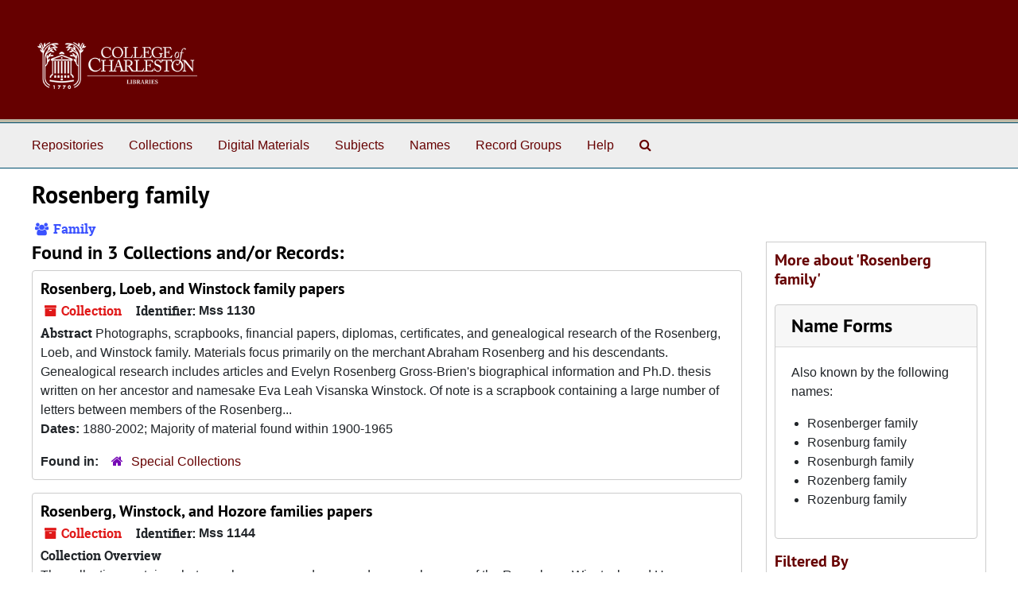

--- FILE ---
content_type: text/html;charset=utf-8
request_url: https://findingaids.library.cofc.edu/agents/families/219?&filter_fields%5B%5D=subjects&filter_values%5B%5D=photographs
body_size: 4903
content:
<!DOCTYPE html>
<html lang="en">
<head>
	<meta charset="utf-8"/>
	<meta http-equiv="X-UA-Compatible" content="IE=edge"/>
	<meta name="viewport" content="width=device-width, initial-scale=1">
	<link rel="icon" type="image/png" href="/favicon-AS.png">
<link rel="icon" type="image/svg+xml" href="/favicon-AS.svg">

	<title>Rosenberg family | ArchivesSpace Public Interface</title>
	<meta name="csrf-param" content="authenticity_token" />
<meta name="csrf-token" content="4oSJT6GTUCD9NlR+bfeMkYzwJs7Ae2PKiJXUGxShc0i8tMxsqznsKrFmvFhAv0pouKDaex0BlvQattwscjLf8w==" />

		<meta name="referrer" content="origin-when-cross-origin" />

	<script>
	 var APP_PATH = '/';
	 var SHOW_IDENTIFIERS_IN_TREE = false;
	</script>

	<link rel="stylesheet" media="all" href="/assets/application-67cf249e227fdae75e9158bdac2224e4916dbbf18ad7ca8232c0b03f7af59b26.css" />
	<script src="/assets/application-589dd4e86c691634ac2aec1683b4c758133e463261a6795a9e45d0f75b93fad7.js"></script>

	  <script type="application/ld+json">
    {
  "@context": "http://schema.org/",
  "@type": "Organization",
  "@id": "https://findingaids.library.cofc.edu/agents/families/219",
  "name": "Rosenberg family",
  "sameAs": "sh85115434",
  "alternateName": [
    "Rosenberger family",
    "Rosenburg family",
    "Rosenburgh family",
    "Rozenberg family",
    "Rozenburg family"
  ]
}
  </script>


		<!-- Begin plugin layout -->
		 <link rel="stylesheet" media="screen" href="/assets/custom.css" />
<!-- Global site tag (gtag.js) - Google Analytics -->
<script async src="https://www.googletagmanager.com/gtag/js?id=UA-130851742-1"></script>
<script>
  window.dataLayer = window.dataLayer || [];
  function gtag(){dataLayer.push(arguments);}
  gtag('js', new Date());

  gtag('config', 'UA-130851742-1');
</script>


		<!-- End plugin layout -->
		<!-- Begin plugin layout -->
		
		<!-- End plugin layout -->
		<!-- Begin plugin layout -->
		
		<!-- End plugin layout -->
		<!-- Begin plugin layout -->
		
		<!-- End plugin layout -->

<!-- HTML5 shim and Respond.js for IE8 support of HTML5 elements and media queries -->
<!-- WARNING: Respond.js doesn't work if you view the page via file:// -->
<!--[if lt IE 9]>
	<script src="https://oss.maxcdn.com/html5shiv/3.7.3/html5shiv.min.js"></script>
	<script src="https://oss.maxcdn.com/respond/1.4.2/respond.min.js"></script>
<![endif]-->
</head>

<body class="min-h-screen d-flex flex-column">

		<!-- Begin plugin layout -->
		
		<!-- End plugin layout -->
		<!-- Begin plugin layout -->
		
		<!-- End plugin layout -->
		<!-- Begin plugin layout -->
		
		<!-- End plugin layout -->
		<!-- Begin plugin layout -->
		
		<!-- End plugin layout -->

	<div class="skipnav">
  <a class="sr-only sr-only-focusable" href="#maincontent">Skip to main content</a>
</div>


	<div class="container-fluid no-pad">
		<section id="header">
  <div class="d-flex row align-items-center px-4">
    <div class="col-sm-9">
     <a href="/"><img class="logo" src="/assets/images/libra-w.png" alt="ArchivesSpace - a community served by Lyrasis." /></a>
    </div>
</section>

		<section id="navigation">
  <nav class="navbar navbar-expand-lg navbar-light navbar-default bg-light p-0" aria-label="top-level navigation">
      <button type="button" class="navbar-toggler m-2 ml-auto" data-toggle="collapse" data-target="#collapsemenu" aria-expanded="false">
        <div class="container">
          <span class="sr-only">Navigation menu for smaller devices</span>
          <span class="navbar-toggler-icon"></span>
        </div>
      </button>
      <div class="collapse navbar-collapse top-bar pl-4" id="collapsemenu">
        <ul class="navbar-nav mr-auto">
            <li class="nav-item p-2">
              <a class="nav-link" href="/repositories">Repositories</a>
            </li>
            <li class="nav-item p-2">
              <a class="nav-link" href="/repositories/resources">Collections</a>
            </li>
            <li class="nav-item p-2">
              <a class="nav-link" href="/objects?limit=digital_object">Digital Materials</a>
            </li>
            <li class="nav-item p-2">
              <a class="nav-link" href="/subjects">Subjects</a>
            </li>
            <li class="nav-item p-2">
              <a class="nav-link" href="/agents">Names</a>
            </li>
            <li class="nav-item p-2">
              <a class="nav-link" href="/classifications">Record Groups</a>
            </li>
            <li class="nav-item p-2">
              <a class="nav-link" href="/help"><span class="translation_missing" title="translation missing: en.Help">Help</span></a>
            </li>
            <li class="nav-item p-2"><a class="nav-link" href="/search?reset=true" title="Search The Archives">
                <span class="fa fa-search" aria-hidden="true"></span>
                <span class="sr-only">Search The Archives</span>
              </a>
            </li>
        </ul>
      </div>
  </nav>
</section>

	</div>

	<section id="content" class="container-fluid mt-2 pt-2 flex-grow-1">
		<a name="maincontent" id="maincontent"></a>
		
		
<div id="main-content" class="agents">

  <div class="d-flex" id="info_row">
    <div class="information flex-grow-1">
      

<h1>
    Rosenberg family
</h1>


<div class="badge-and-identifier">
  <div class="record-type-badge agent">
    <i class="fa fa-users"></i>&#160;Family 
  </div>
</div>

    </div>
    <div class="page_actions">
      <div title="Page Actions" class="d-flex justify-content-end">
    <div class="large-badge text-center resource p-1">
            <a id="staff-link" href="#" class="btn btn-default page_action staff d-none" target="_blank">
        <i class="fa fa-pencil fa-3x"></i>
        <br/>
        Staff Only
    </a>

    </div>
</div>

    </div>
  </div>

<div class="row">
  <div class="col-sm-9">
    
    

    
    
    
    
    
    
    
    
    
    
    
    
    
      <h2>Found in 3 Collections and/or Records:</h2>
  
       <div class="recordrow" style="clear:both" data-uri="/repositories/2/resources/434">
    

<h3>
    <a class="record-title" href="/repositories/2/resources/434">
      Rosenberg, Loeb, and Winstock family papers
    </a>
</h3>


<div class="badge-and-identifier">
  <div class="record-type-badge resource">
    <i class="fa fa-archive"></i>&#160;Collection 
  </div>
    <div class="identifier">
      <span class="id-label">Identifier:</span>&#160;<span class="component">Mss 1130</span>
    </div>
</div>

    <div class="recordsummary" style="clear:both">

    <div class="abstract single_note">
      <span class='inline-label'>Abstract</span>
        Photographs, scrapbooks, financial papers, diplomas, certificates, and genealogical research of the Rosenberg, Loeb, and Winstock family. Materials focus primarily on the merchant Abraham Rosenberg and his descendants. Genealogical research includes articles and Evelyn Rosenberg Gross-Brien's biographical information and Ph.D. thesis written on her ancestor and namesake Eva Leah Visanska Winstock. Of note is a scrapbook containing a large number of letters between members of the Rosenberg...
    </div>

    <div class="dates">
        <strong>Dates: </strong>
      1880-2002; Majority of material found within 1900-1965
    </div>

  <div class="staff-hidden d-none">
  </div>

    

  <div class="result_context">
      <strong>Found in: </strong>
<span class="repo_name">
  <span class='record-type-badge repository' aria-hidden='true'>       <i class='fa fa-home'></i>     </span>
  <a href="/repositories/2">Special Collections</a>
</span>

  </div>




</div>



   </div>

       <div class="recordrow" style="clear:both" data-uri="/repositories/2/resources/538">
    

<h3>
    <a class="record-title" href="/repositories/2/resources/538">
      Rosenberg, Winstock, and Hozore families papers
    </a>
</h3>


<div class="badge-and-identifier">
  <div class="record-type-badge resource">
    <i class="fa fa-archive"></i>&#160;Collection 
  </div>
    <div class="identifier">
      <span class="id-label">Identifier:</span>&#160;<span class="component">Mss 1144</span>
    </div>
</div>

    <div class="recordsummary" style="clear:both">

    <div class="abstract single_note">
      <span class='inline-label'>Collection Overview</span>
        <p>The collection contains photographs, correspondence, and personal papers of the Rosenberg, Winstock, and Hozore families. Also included are a family recipe, a journal, and a copy of the “The Naiad” yearbook. The bulk of the collection dates to the early 20th century. Many documents are written in Russian and Yiddish. Some photographs are labeled to indicate the family members documented.</p>
    </div>

    <div class="dates">
        <strong>Dates: </strong>
      1885-1987
    </div>

  <div class="staff-hidden d-none">
  </div>

    

  <div class="result_context">
      <strong>Found in: </strong>
<span class="repo_name">
  <span class='record-type-badge repository' aria-hidden='true'>       <i class='fa fa-home'></i>     </span>
  <a href="/repositories/2">Special Collections</a>
</span>

  </div>




</div>



   </div>

       <div class="recordrow" style="clear:both" data-uri="/repositories/2/resources/426">
    

<h3>
    <a class="record-title" href="/repositories/2/resources/426">
      Winstock, Rosenberg, and Visanska family papers
    </a>
</h3>


<div class="badge-and-identifier">
  <div class="record-type-badge resource">
    <i class="fa fa-archive"></i>&#160;Collection 
  </div>
    <div class="identifier">
      <span class="id-label">Identifier:</span>&#160;<span class="component">Mss 1122</span>
    </div>
</div>

    <div class="recordsummary" style="clear:both">

    <div class="abstract single_note">
      <span class='inline-label'>Abstract</span>
        Photographs, certificates, genealogical research, and clippings of the Winstock, Rosenberg, and Visanska families. The majority of the collection consists of photographs of the Winstock, Rosenberg, and Visanska families, their homes and businesses. Materials relate primarily to Moses Winstock, a merchant and plantation owner, and to Abraham Rosenberg and his son, Ernest Rosenberg, who were both merchants. Also included are clippings, correspondence, and genealogical research materials...
    </div>

    <div class="dates">
        <strong>Dates: </strong>
      1881-2009; Majority of material found within 1885-1950
    </div>

  <div class="staff-hidden d-none">
  </div>

    

  <div class="result_context">
      <strong>Found in: </strong>
<span class="repo_name">
  <span class='record-type-badge repository' aria-hidden='true'>       <i class='fa fa-home'></i>     </span>
  <a href="/repositories/2">Special Collections</a>
</span>

  </div>




</div>



   </div>

  

  </div>

  <div class="col-sm-3 align-self-start">
    <div id="sidebar" class="sidebar sidebar-container">
      <h3>More about 'Rosenberg family'</h3>
      <div class="acc_holder clear" >
        <div class="panel-group" id="agent_accordion">

            <div class="card">
    <div class="card-header">
      <h2 class="card-title mb-0">
        <a class="accordion-toggle" data-toggle="collapse" data-target="#names_panel" aria-controls="names_panel" aria-expanded="true">
          Name Forms
        </a>
      </h2>
    </div>
    <div id="names_panel" class="collapse show note_panel">
      <div class="card-body">
          <p>Also known by the following names:</p>
  <ul class="present_list">
    <li>Rosenberger family</li>
    <li>Rosenburg family</li>
    <li>Rosenburgh family</li>
    <li>Rozenberg family</li>
    <li>Rozenburg family</li>
  </ul>

      </div>
    </div>
  </div>






        </div>
      </div>
      <script type="text/javascript" >
          initialize_accordion("#agent_accordion .note_panel", "Expand All" , "Collapse All", true);
      </script>

    
<div class="filters my-3">
    <h3>Filtered By </h3>
       <ul class='p-0 mt-4 mb-5'>
      <li class="list-group-item"><span class="filter">Subject: photographs
        <a href="/agents/families/219?"
          title="Remove this filter " class="delete_filter">X</a>
      </li>
 </ul>
</div>

<h3>Additional filters: </h3>
<dl id="facets">


    <div id="subject-facet">
      <dt class='mb-2 mt-3'>Subject</dt>
          <dd>
  <a href="/agents/families/219?&amp;filter_fields[]=subjects&amp;filter_values[]=photographs&amp;filter_fields[]=subjects&amp;filter_values[]=Jewish+merchants+--+South+Carolina+--+Greenwood"
    rel="nofollow"
    title="Filter By 'Jewish merchants -- South Carolina -- Greenwood'">
    Jewish merchants -- South Carolina -- Greenwood
  </a>
  <span class="badge badge-pill badge-dark">2</span>
</dd>

          <dd>
  <a href="/agents/families/219?&amp;filter_fields[]=subjects&amp;filter_values[]=photographs&amp;filter_fields[]=subjects&amp;filter_values[]=World+War%2C+1914-1918+--+Participation%2C+Jewish"
    rel="nofollow"
    title="Filter By 'World War, 1914-1918 -- Participation, Jewish'">
    World War, 1914-1918 -- Participation, Jewish
  </a>
  <span class="badge badge-pill badge-dark">2</span>
</dd>

          <dd>
  <a href="/agents/families/219?&amp;filter_fields[]=subjects&amp;filter_values[]=photographs&amp;filter_fields[]=subjects&amp;filter_values[]=World+War%2C+1939-1945+--+Participation%2C+Jewish"
    rel="nofollow"
    title="Filter By 'World War, 1939-1945 -- Participation, Jewish'">
    World War, 1939-1945 -- Participation, Jewish
  </a>
  <span class="badge badge-pill badge-dark">2</span>
</dd>

          <dd>
  <a href="/agents/families/219?&amp;filter_fields[]=subjects&amp;filter_values[]=photographs&amp;filter_fields[]=subjects&amp;filter_values[]=certificates"
    rel="nofollow"
    title="Filter By 'certificates'">
    certificates
  </a>
  <span class="badge badge-pill badge-dark">2</span>
</dd>

          <dd>
  <a href="/agents/families/219?&amp;filter_fields[]=subjects&amp;filter_values[]=photographs&amp;filter_fields[]=subjects&amp;filter_values[]=clippings+%28information+artifacts%29"
    rel="nofollow"
    title="Filter By 'clippings (information artifacts)'">
    clippings (information artifacts)
  </a>
  <span class="badge badge-pill badge-dark">2</span>
</dd>

        <div class="more-facets">
          <button type="button" class="more-facets__more mb-1 btn btn-sm">
            More <i class="fa fa-chevron-down"></i>
          </button>
          <div class="more-facets__facets">
              <dd>
  <a href="/agents/families/219?&amp;filter_fields[]=subjects&amp;filter_values[]=photographs&amp;filter_fields[]=subjects&amp;filter_values[]=color+photographs"
    rel="nofollow"
    title="Filter By 'color photographs'">
    color photographs
  </a>
  <span class="badge badge-pill badge-dark">2</span>
</dd>

              <dd>
  <a href="/agents/families/219?&amp;filter_fields[]=subjects&amp;filter_values[]=photographs&amp;filter_fields[]=subjects&amp;filter_values[]=correspondence"
    rel="nofollow"
    title="Filter By 'correspondence'">
    correspondence
  </a>
  <span class="badge badge-pill badge-dark">2</span>
</dd>

              <dd>
  <a href="/agents/families/219?&amp;filter_fields[]=subjects&amp;filter_values[]=photographs&amp;filter_fields[]=subjects&amp;filter_values[]=genealogies+%28histories%29"
    rel="nofollow"
    title="Filter By 'genealogies (histories)'">
    genealogies (histories)
  </a>
  <span class="badge badge-pill badge-dark">2</span>
</dd>

              <dd>
  <a href="/agents/families/219?&amp;filter_fields[]=subjects&amp;filter_values[]=photographs&amp;filter_fields[]=subjects&amp;filter_values[]=Abbeville+%28S.C.%29+--+Genealogy"
    rel="nofollow"
    title="Filter By 'Abbeville (S.C.) -- Genealogy'">
    Abbeville (S.C.) -- Genealogy
  </a>
  <span class="badge badge-pill badge-dark">1</span>
</dd>

              <dd>
  <a href="/agents/families/219?&amp;filter_fields[]=subjects&amp;filter_values[]=photographs&amp;filter_fields[]=subjects&amp;filter_values[]=Atlanta+%28Ga.%29"
    rel="nofollow"
    title="Filter By 'Atlanta (Ga.)'">
    Atlanta (Ga.)
  </a>
  <span class="badge badge-pill badge-dark">1</span>
</dd>

              <dd>
  <a href="/agents/families/219?&amp;filter_fields[]=subjects&amp;filter_values[]=photographs&amp;filter_fields[]=subjects&amp;filter_values[]=Black-and-white+photography"
    rel="nofollow"
    title="Filter By 'Black-and-white photography'">
    Black-and-white photography
  </a>
  <span class="badge badge-pill badge-dark">1</span>
</dd>

              <dd>
  <a href="/agents/families/219?&amp;filter_fields[]=subjects&amp;filter_values[]=photographs&amp;filter_fields[]=subjects&amp;filter_values[]=Charleston+%28S.C.%29+--+Genealogy"
    rel="nofollow"
    title="Filter By 'Charleston (S.C.) -- Genealogy'">
    Charleston (S.C.) -- Genealogy
  </a>
  <span class="badge badge-pill badge-dark">1</span>
</dd>

              <dd>
  <a href="/agents/families/219?&amp;filter_fields[]=subjects&amp;filter_values[]=photographs&amp;filter_fields[]=subjects&amp;filter_values[]=Fort+McPherson+%28Ga.%29"
    rel="nofollow"
    title="Filter By 'Fort McPherson (Ga.)'">
    Fort McPherson (Ga.)
  </a>
  <span class="badge badge-pill badge-dark">1</span>
</dd>

              <dd>
  <a href="/agents/families/219?&amp;filter_fields[]=subjects&amp;filter_values[]=photographs&amp;filter_fields[]=subjects&amp;filter_values[]=Greenwood+%28S.C.%29"
    rel="nofollow"
    title="Filter By 'Greenwood (S.C.)'">
    Greenwood (S.C.)
  </a>
  <span class="badge badge-pill badge-dark">1</span>
</dd>

              <dd>
  <a href="/agents/families/219?&amp;filter_fields[]=subjects&amp;filter_values[]=photographs&amp;filter_fields[]=subjects&amp;filter_values[]=Greenwood+%28S.C.%29+--+Genealogy"
    rel="nofollow"
    title="Filter By 'Greenwood (S.C.) -- Genealogy'">
    Greenwood (S.C.) -- Genealogy
  </a>
  <span class="badge badge-pill badge-dark">1</span>
</dd>

              <dd>
  <a href="/agents/families/219?&amp;filter_fields[]=subjects&amp;filter_values[]=photographs&amp;filter_fields[]=subjects&amp;filter_values[]=Jewish+farmers+--+South+Carolina+--+Abbeville"
    rel="nofollow"
    title="Filter By 'Jewish farmers -- South Carolina -- Abbeville'">
    Jewish farmers -- South Carolina -- Abbeville
  </a>
  <span class="badge badge-pill badge-dark">1</span>
</dd>

              <dd>
  <a href="/agents/families/219?&amp;filter_fields[]=subjects&amp;filter_values[]=photographs&amp;filter_fields[]=subjects&amp;filter_values[]=Jewish+physicians+--+Georgia+--+Atlanta"
    rel="nofollow"
    title="Filter By 'Jewish physicians -- Georgia -- Atlanta'">
    Jewish physicians -- Georgia -- Atlanta
  </a>
  <span class="badge badge-pill badge-dark">1</span>
</dd>

              <dd>
  <a href="/agents/families/219?&amp;filter_fields[]=subjects&amp;filter_values[]=photographs&amp;filter_fields[]=subjects&amp;filter_values[]=black-and-white+photographs"
    rel="nofollow"
    title="Filter By 'black-and-white photographs'">
    black-and-white photographs
  </a>
  <span class="badge badge-pill badge-dark">1</span>
</dd>

              <dd>
  <a href="/agents/families/219?&amp;filter_fields[]=subjects&amp;filter_values[]=photographs&amp;filter_fields[]=subjects&amp;filter_values[]=diplomas"
    rel="nofollow"
    title="Filter By 'diplomas'">
    diplomas
  </a>
  <span class="badge badge-pill badge-dark">1</span>
</dd>

              <dd>
  <a href="/agents/families/219?&amp;filter_fields[]=subjects&amp;filter_values[]=photographs&amp;filter_fields[]=subjects&amp;filter_values[]=doctoral+dissertations"
    rel="nofollow"
    title="Filter By 'doctoral dissertations'">
    doctoral dissertations
  </a>
  <span class="badge badge-pill badge-dark">1</span>
</dd>

              <dd>
  <a href="/agents/families/219?&amp;filter_fields[]=subjects&amp;filter_values[]=photographs&amp;filter_fields[]=subjects&amp;filter_values[]=family+papers"
    rel="nofollow"
    title="Filter By 'family papers'">
    family papers
  </a>
  <span class="badge badge-pill badge-dark">1</span>
</dd>

              <dd>
  <a href="/agents/families/219?&amp;filter_fields[]=subjects&amp;filter_values[]=photographs&amp;filter_fields[]=subjects&amp;filter_values[]=financial+records"
    rel="nofollow"
    title="Filter By 'financial records'">
    financial records
  </a>
  <span class="badge badge-pill badge-dark">1</span>
</dd>

              <dd>
  <a href="/agents/families/219?&amp;filter_fields[]=subjects&amp;filter_values[]=photographs&amp;filter_fields[]=subjects&amp;filter_values[]=genealogical+tables"
    rel="nofollow"
    title="Filter By 'genealogical tables'">
    genealogical tables
  </a>
  <span class="badge badge-pill badge-dark">1</span>
</dd>

              <dd>
  <a href="/agents/families/219?&amp;filter_fields[]=subjects&amp;filter_values[]=photographs&amp;filter_fields[]=subjects&amp;filter_values[]=photographs"
    rel="nofollow"
    title="Filter By 'photographs'">
    photographs
  </a>
  <span class="badge badge-pill badge-dark">1</span>
</dd>

              <dd>
  <a href="/agents/families/219?&amp;filter_fields[]=subjects&amp;filter_values[]=photographs&amp;filter_fields[]=subjects&amp;filter_values[]=programs+%28documents%29"
    rel="nofollow"
    title="Filter By 'programs (documents)'">
    programs (documents)
  </a>
  <span class="badge badge-pill badge-dark">1</span>
</dd>

              <dd>
  <a href="/agents/families/219?&amp;filter_fields[]=subjects&amp;filter_values[]=photographs&amp;filter_fields[]=subjects&amp;filter_values[]=recipes"
    rel="nofollow"
    title="Filter By 'recipes'">
    recipes
  </a>
  <span class="badge badge-pill badge-dark">1</span>
</dd>

              <dd>
  <a href="/agents/families/219?&amp;filter_fields[]=subjects&amp;filter_values[]=photographs&amp;filter_fields[]=subjects&amp;filter_values[]=school+yearbooks"
    rel="nofollow"
    title="Filter By 'school yearbooks'">
    school yearbooks
  </a>
  <span class="badge badge-pill badge-dark">1</span>
</dd>

              <dd>
  <a href="/agents/families/219?&amp;filter_fields[]=subjects&amp;filter_values[]=photographs&amp;filter_fields[]=subjects&amp;filter_values[]=scrapbooks"
    rel="nofollow"
    title="Filter By 'scrapbooks'">
    scrapbooks
  </a>
  <span class="badge badge-pill badge-dark">1</span>
</dd>

          </div>
          <button type="button" class="more-facets__less mb-1 btn btn-sm">
            Less <i class="fa fa-chevron-up"></i>
          </button>
        </div>
    </div>
</dl>


  </div>
  </div>
</div>

	</section>

	<div class="container-fluid panel-footer p-3 bg-lightgray border-top-default">
  <div class="row">
     <div class="col-md-12">
	<h5>For more information about our repositories and answers to frequently asked questions, please <a href="https://findingaids.library.cofc.edu/help">visit the help page here.</a></h5>
     </div>
  </div>
</div>




			<script>
				FRONTEND_URL = "https://asadmin.library.cofc.edu";
				RECORD_URI = "/agents/families/219";
				STAFF_LINK_MODE = "edit";
			</script>

</body>
</html>
